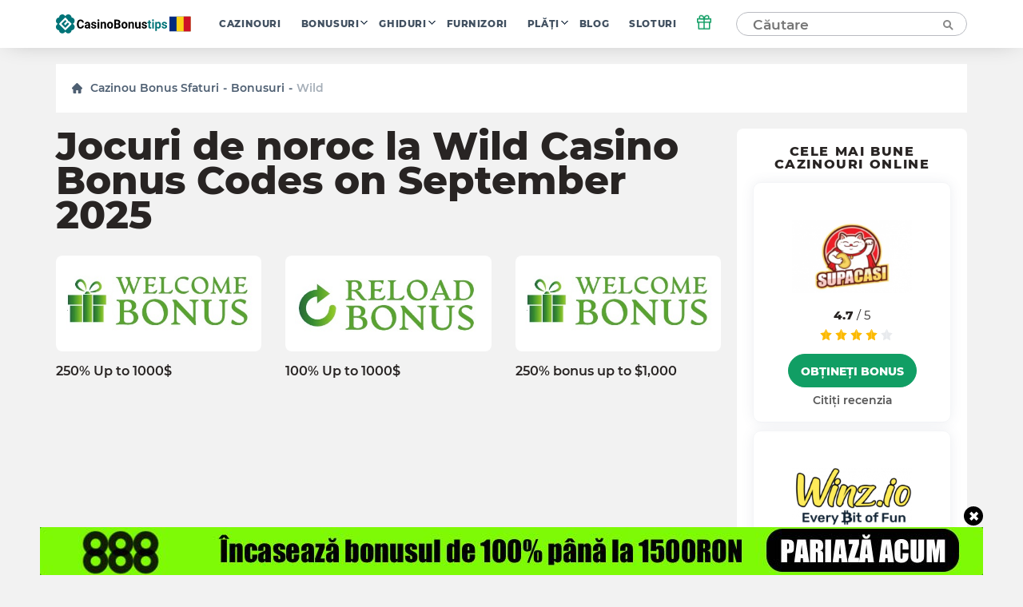

--- FILE ---
content_type: text/html; charset=UTF-8
request_url: https://ro.casinobonustips.com/wp-admin/admin-ajax.php
body_size: -386
content:
{"success":true,"nonce":"1998f69c5d"}